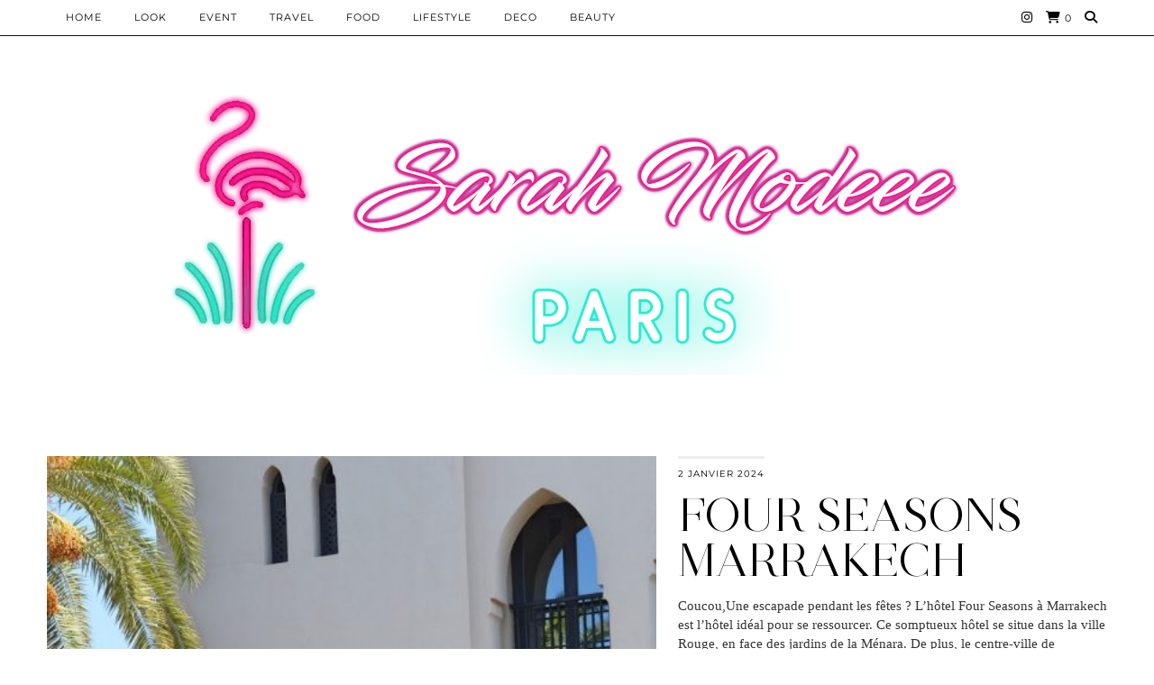

--- FILE ---
content_type: text/html; charset=UTF-8
request_url: https://sarahmodeee.fr/tag/decoration-contemporaine
body_size: 13850
content:
<!DOCTYPE html>
<html lang="fr-FR">
<head>
	<meta charset="UTF-8">
	<meta name="viewport" content="width=device-width, initial-scale=1, maximum-scale=5">	<title>décoration contemporaine &#8211; Sarah Modeee</title>
<meta name='robots' content='max-image-preview:large' />
<link rel='dns-prefetch' href='//cdnjs.cloudflare.com' />
<link rel='dns-prefetch' href='//pipdigz.co.uk' />
<link rel='dns-prefetch' href='//fonts.bunny.net' />
<link rel="alternate" type="application/rss+xml" title="Sarah Modeee &raquo; Flux" href="https://sarahmodeee.fr/feed" />
<link rel="alternate" type="application/rss+xml" title="Sarah Modeee &raquo; Flux de l’étiquette décoration contemporaine" href="https://sarahmodeee.fr/tag/decoration-contemporaine/feed" />
<style id='wp-img-auto-sizes-contain-inline-css' type='text/css'>
img:is([sizes=auto i],[sizes^="auto," i]){contain-intrinsic-size:3000px 1500px}
/*# sourceURL=wp-img-auto-sizes-contain-inline-css */
</style>
<style id='wp-block-library-inline-css' type='text/css'>
:root{--wp-block-synced-color:#7a00df;--wp-block-synced-color--rgb:122,0,223;--wp-bound-block-color:var(--wp-block-synced-color);--wp-editor-canvas-background:#ddd;--wp-admin-theme-color:#007cba;--wp-admin-theme-color--rgb:0,124,186;--wp-admin-theme-color-darker-10:#006ba1;--wp-admin-theme-color-darker-10--rgb:0,107,160.5;--wp-admin-theme-color-darker-20:#005a87;--wp-admin-theme-color-darker-20--rgb:0,90,135;--wp-admin-border-width-focus:2px}@media (min-resolution:192dpi){:root{--wp-admin-border-width-focus:1.5px}}.wp-element-button{cursor:pointer}:root .has-very-light-gray-background-color{background-color:#eee}:root .has-very-dark-gray-background-color{background-color:#313131}:root .has-very-light-gray-color{color:#eee}:root .has-very-dark-gray-color{color:#313131}:root .has-vivid-green-cyan-to-vivid-cyan-blue-gradient-background{background:linear-gradient(135deg,#00d084,#0693e3)}:root .has-purple-crush-gradient-background{background:linear-gradient(135deg,#34e2e4,#4721fb 50%,#ab1dfe)}:root .has-hazy-dawn-gradient-background{background:linear-gradient(135deg,#faaca8,#dad0ec)}:root .has-subdued-olive-gradient-background{background:linear-gradient(135deg,#fafae1,#67a671)}:root .has-atomic-cream-gradient-background{background:linear-gradient(135deg,#fdd79a,#004a59)}:root .has-nightshade-gradient-background{background:linear-gradient(135deg,#330968,#31cdcf)}:root .has-midnight-gradient-background{background:linear-gradient(135deg,#020381,#2874fc)}:root{--wp--preset--font-size--normal:16px;--wp--preset--font-size--huge:42px}.has-regular-font-size{font-size:1em}.has-larger-font-size{font-size:2.625em}.has-normal-font-size{font-size:var(--wp--preset--font-size--normal)}.has-huge-font-size{font-size:var(--wp--preset--font-size--huge)}.has-text-align-center{text-align:center}.has-text-align-left{text-align:left}.has-text-align-right{text-align:right}.has-fit-text{white-space:nowrap!important}#end-resizable-editor-section{display:none}.aligncenter{clear:both}.items-justified-left{justify-content:flex-start}.items-justified-center{justify-content:center}.items-justified-right{justify-content:flex-end}.items-justified-space-between{justify-content:space-between}.screen-reader-text{border:0;clip-path:inset(50%);height:1px;margin:-1px;overflow:hidden;padding:0;position:absolute;width:1px;word-wrap:normal!important}.screen-reader-text:focus{background-color:#ddd;clip-path:none;color:#444;display:block;font-size:1em;height:auto;left:5px;line-height:normal;padding:15px 23px 14px;text-decoration:none;top:5px;width:auto;z-index:100000}html :where(.has-border-color){border-style:solid}html :where([style*=border-top-color]){border-top-style:solid}html :where([style*=border-right-color]){border-right-style:solid}html :where([style*=border-bottom-color]){border-bottom-style:solid}html :where([style*=border-left-color]){border-left-style:solid}html :where([style*=border-width]){border-style:solid}html :where([style*=border-top-width]){border-top-style:solid}html :where([style*=border-right-width]){border-right-style:solid}html :where([style*=border-bottom-width]){border-bottom-style:solid}html :where([style*=border-left-width]){border-left-style:solid}html :where(img[class*=wp-image-]){height:auto;max-width:100%}:where(figure){margin:0 0 1em}html :where(.is-position-sticky){--wp-admin--admin-bar--position-offset:var(--wp-admin--admin-bar--height,0px)}@media screen and (max-width:600px){html :where(.is-position-sticky){--wp-admin--admin-bar--position-offset:0px}}

/*# sourceURL=wp-block-library-inline-css */
</style><link rel='stylesheet' id='wc-blocks-style-css' href='https://sarahmodeee.fr/wp-content/plugins/woocommerce/assets/client/blocks/wc-blocks.css?ver=wc-10.4.3' type='text/css' media='all' />
<style id='global-styles-inline-css' type='text/css'>
:root{--wp--preset--aspect-ratio--square: 1;--wp--preset--aspect-ratio--4-3: 4/3;--wp--preset--aspect-ratio--3-4: 3/4;--wp--preset--aspect-ratio--3-2: 3/2;--wp--preset--aspect-ratio--2-3: 2/3;--wp--preset--aspect-ratio--16-9: 16/9;--wp--preset--aspect-ratio--9-16: 9/16;--wp--preset--color--black: #000000;--wp--preset--color--cyan-bluish-gray: #abb8c3;--wp--preset--color--white: #ffffff;--wp--preset--color--pale-pink: #f78da7;--wp--preset--color--vivid-red: #cf2e2e;--wp--preset--color--luminous-vivid-orange: #ff6900;--wp--preset--color--luminous-vivid-amber: #fcb900;--wp--preset--color--light-green-cyan: #7bdcb5;--wp--preset--color--vivid-green-cyan: #00d084;--wp--preset--color--pale-cyan-blue: #8ed1fc;--wp--preset--color--vivid-cyan-blue: #0693e3;--wp--preset--color--vivid-purple: #9b51e0;--wp--preset--gradient--vivid-cyan-blue-to-vivid-purple: linear-gradient(135deg,rgb(6,147,227) 0%,rgb(155,81,224) 100%);--wp--preset--gradient--light-green-cyan-to-vivid-green-cyan: linear-gradient(135deg,rgb(122,220,180) 0%,rgb(0,208,130) 100%);--wp--preset--gradient--luminous-vivid-amber-to-luminous-vivid-orange: linear-gradient(135deg,rgb(252,185,0) 0%,rgb(255,105,0) 100%);--wp--preset--gradient--luminous-vivid-orange-to-vivid-red: linear-gradient(135deg,rgb(255,105,0) 0%,rgb(207,46,46) 100%);--wp--preset--gradient--very-light-gray-to-cyan-bluish-gray: linear-gradient(135deg,rgb(238,238,238) 0%,rgb(169,184,195) 100%);--wp--preset--gradient--cool-to-warm-spectrum: linear-gradient(135deg,rgb(74,234,220) 0%,rgb(151,120,209) 20%,rgb(207,42,186) 40%,rgb(238,44,130) 60%,rgb(251,105,98) 80%,rgb(254,248,76) 100%);--wp--preset--gradient--blush-light-purple: linear-gradient(135deg,rgb(255,206,236) 0%,rgb(152,150,240) 100%);--wp--preset--gradient--blush-bordeaux: linear-gradient(135deg,rgb(254,205,165) 0%,rgb(254,45,45) 50%,rgb(107,0,62) 100%);--wp--preset--gradient--luminous-dusk: linear-gradient(135deg,rgb(255,203,112) 0%,rgb(199,81,192) 50%,rgb(65,88,208) 100%);--wp--preset--gradient--pale-ocean: linear-gradient(135deg,rgb(255,245,203) 0%,rgb(182,227,212) 50%,rgb(51,167,181) 100%);--wp--preset--gradient--electric-grass: linear-gradient(135deg,rgb(202,248,128) 0%,rgb(113,206,126) 100%);--wp--preset--gradient--midnight: linear-gradient(135deg,rgb(2,3,129) 0%,rgb(40,116,252) 100%);--wp--preset--font-size--small: 13px;--wp--preset--font-size--medium: 20px;--wp--preset--font-size--large: 36px;--wp--preset--font-size--x-large: 42px;--wp--preset--spacing--20: 0.44rem;--wp--preset--spacing--30: 0.67rem;--wp--preset--spacing--40: 1rem;--wp--preset--spacing--50: 1.5rem;--wp--preset--spacing--60: 2.25rem;--wp--preset--spacing--70: 3.38rem;--wp--preset--spacing--80: 5.06rem;--wp--preset--shadow--natural: 6px 6px 9px rgba(0, 0, 0, 0.2);--wp--preset--shadow--deep: 12px 12px 50px rgba(0, 0, 0, 0.4);--wp--preset--shadow--sharp: 6px 6px 0px rgba(0, 0, 0, 0.2);--wp--preset--shadow--outlined: 6px 6px 0px -3px rgb(255, 255, 255), 6px 6px rgb(0, 0, 0);--wp--preset--shadow--crisp: 6px 6px 0px rgb(0, 0, 0);}:where(.is-layout-flex){gap: 0.5em;}:where(.is-layout-grid){gap: 0.5em;}body .is-layout-flex{display: flex;}.is-layout-flex{flex-wrap: wrap;align-items: center;}.is-layout-flex > :is(*, div){margin: 0;}body .is-layout-grid{display: grid;}.is-layout-grid > :is(*, div){margin: 0;}:where(.wp-block-columns.is-layout-flex){gap: 2em;}:where(.wp-block-columns.is-layout-grid){gap: 2em;}:where(.wp-block-post-template.is-layout-flex){gap: 1.25em;}:where(.wp-block-post-template.is-layout-grid){gap: 1.25em;}.has-black-color{color: var(--wp--preset--color--black) !important;}.has-cyan-bluish-gray-color{color: var(--wp--preset--color--cyan-bluish-gray) !important;}.has-white-color{color: var(--wp--preset--color--white) !important;}.has-pale-pink-color{color: var(--wp--preset--color--pale-pink) !important;}.has-vivid-red-color{color: var(--wp--preset--color--vivid-red) !important;}.has-luminous-vivid-orange-color{color: var(--wp--preset--color--luminous-vivid-orange) !important;}.has-luminous-vivid-amber-color{color: var(--wp--preset--color--luminous-vivid-amber) !important;}.has-light-green-cyan-color{color: var(--wp--preset--color--light-green-cyan) !important;}.has-vivid-green-cyan-color{color: var(--wp--preset--color--vivid-green-cyan) !important;}.has-pale-cyan-blue-color{color: var(--wp--preset--color--pale-cyan-blue) !important;}.has-vivid-cyan-blue-color{color: var(--wp--preset--color--vivid-cyan-blue) !important;}.has-vivid-purple-color{color: var(--wp--preset--color--vivid-purple) !important;}.has-black-background-color{background-color: var(--wp--preset--color--black) !important;}.has-cyan-bluish-gray-background-color{background-color: var(--wp--preset--color--cyan-bluish-gray) !important;}.has-white-background-color{background-color: var(--wp--preset--color--white) !important;}.has-pale-pink-background-color{background-color: var(--wp--preset--color--pale-pink) !important;}.has-vivid-red-background-color{background-color: var(--wp--preset--color--vivid-red) !important;}.has-luminous-vivid-orange-background-color{background-color: var(--wp--preset--color--luminous-vivid-orange) !important;}.has-luminous-vivid-amber-background-color{background-color: var(--wp--preset--color--luminous-vivid-amber) !important;}.has-light-green-cyan-background-color{background-color: var(--wp--preset--color--light-green-cyan) !important;}.has-vivid-green-cyan-background-color{background-color: var(--wp--preset--color--vivid-green-cyan) !important;}.has-pale-cyan-blue-background-color{background-color: var(--wp--preset--color--pale-cyan-blue) !important;}.has-vivid-cyan-blue-background-color{background-color: var(--wp--preset--color--vivid-cyan-blue) !important;}.has-vivid-purple-background-color{background-color: var(--wp--preset--color--vivid-purple) !important;}.has-black-border-color{border-color: var(--wp--preset--color--black) !important;}.has-cyan-bluish-gray-border-color{border-color: var(--wp--preset--color--cyan-bluish-gray) !important;}.has-white-border-color{border-color: var(--wp--preset--color--white) !important;}.has-pale-pink-border-color{border-color: var(--wp--preset--color--pale-pink) !important;}.has-vivid-red-border-color{border-color: var(--wp--preset--color--vivid-red) !important;}.has-luminous-vivid-orange-border-color{border-color: var(--wp--preset--color--luminous-vivid-orange) !important;}.has-luminous-vivid-amber-border-color{border-color: var(--wp--preset--color--luminous-vivid-amber) !important;}.has-light-green-cyan-border-color{border-color: var(--wp--preset--color--light-green-cyan) !important;}.has-vivid-green-cyan-border-color{border-color: var(--wp--preset--color--vivid-green-cyan) !important;}.has-pale-cyan-blue-border-color{border-color: var(--wp--preset--color--pale-cyan-blue) !important;}.has-vivid-cyan-blue-border-color{border-color: var(--wp--preset--color--vivid-cyan-blue) !important;}.has-vivid-purple-border-color{border-color: var(--wp--preset--color--vivid-purple) !important;}.has-vivid-cyan-blue-to-vivid-purple-gradient-background{background: var(--wp--preset--gradient--vivid-cyan-blue-to-vivid-purple) !important;}.has-light-green-cyan-to-vivid-green-cyan-gradient-background{background: var(--wp--preset--gradient--light-green-cyan-to-vivid-green-cyan) !important;}.has-luminous-vivid-amber-to-luminous-vivid-orange-gradient-background{background: var(--wp--preset--gradient--luminous-vivid-amber-to-luminous-vivid-orange) !important;}.has-luminous-vivid-orange-to-vivid-red-gradient-background{background: var(--wp--preset--gradient--luminous-vivid-orange-to-vivid-red) !important;}.has-very-light-gray-to-cyan-bluish-gray-gradient-background{background: var(--wp--preset--gradient--very-light-gray-to-cyan-bluish-gray) !important;}.has-cool-to-warm-spectrum-gradient-background{background: var(--wp--preset--gradient--cool-to-warm-spectrum) !important;}.has-blush-light-purple-gradient-background{background: var(--wp--preset--gradient--blush-light-purple) !important;}.has-blush-bordeaux-gradient-background{background: var(--wp--preset--gradient--blush-bordeaux) !important;}.has-luminous-dusk-gradient-background{background: var(--wp--preset--gradient--luminous-dusk) !important;}.has-pale-ocean-gradient-background{background: var(--wp--preset--gradient--pale-ocean) !important;}.has-electric-grass-gradient-background{background: var(--wp--preset--gradient--electric-grass) !important;}.has-midnight-gradient-background{background: var(--wp--preset--gradient--midnight) !important;}.has-small-font-size{font-size: var(--wp--preset--font-size--small) !important;}.has-medium-font-size{font-size: var(--wp--preset--font-size--medium) !important;}.has-large-font-size{font-size: var(--wp--preset--font-size--large) !important;}.has-x-large-font-size{font-size: var(--wp--preset--font-size--x-large) !important;}
/*# sourceURL=global-styles-inline-css */
</style>

<style id='classic-theme-styles-inline-css' type='text/css'>
/*! This file is auto-generated */
.wp-block-button__link{color:#fff;background-color:#32373c;border-radius:9999px;box-shadow:none;text-decoration:none;padding:calc(.667em + 2px) calc(1.333em + 2px);font-size:1.125em}.wp-block-file__button{background:#32373c;color:#fff;text-decoration:none}
/*# sourceURL=/wp-includes/css/classic-themes.min.css */
</style>
<link rel='stylesheet' id='woocommerce-layout-css' href='https://sarahmodeee.fr/wp-content/plugins/woocommerce/assets/css/woocommerce-layout.css?ver=10.4.3' type='text/css' media='all' />
<link rel='stylesheet' id='woocommerce-smallscreen-css' href='https://sarahmodeee.fr/wp-content/plugins/woocommerce/assets/css/woocommerce-smallscreen.css?ver=10.4.3' type='text/css' media='only screen and (max-width: 768px)' />
<link rel='stylesheet' id='woocommerce-general-css' href='https://sarahmodeee.fr/wp-content/plugins/woocommerce/assets/css/woocommerce.css?ver=10.4.3' type='text/css' media='all' />
<style id='woocommerce-inline-inline-css' type='text/css'>
.woocommerce form .form-row .required { visibility: visible; }
/*# sourceURL=woocommerce-inline-inline-css */
</style>
<link rel='stylesheet' id='p3-core-responsive-css' href='https://pipdigz.co.uk/p3/css/core_resp.css' type='text/css' media='all' />
<link rel='stylesheet' id='pipdig-style-css' href='https://sarahmodeee.fr/wp-content/themes/pipdig-opulence/style.css?ver=1749585811' type='text/css' media='all' />
<link rel='stylesheet' id='pipdig-responsive-css' href='https://sarahmodeee.fr/wp-content/themes/pipdig-opulence/css/responsive.css?ver=1749585809' type='text/css' media='all' />
<link rel='stylesheet' id='pipdig-fonts-css' href='https://fonts.bunny.net/css?family=Montserrat' type='text/css' media='all' />
<script type="text/javascript" src="https://sarahmodeee.fr/wp-includes/js/jquery/jquery.min.js?ver=3.7.1" id="jquery-core-js"></script>
<script type="text/javascript" src="https://sarahmodeee.fr/wp-includes/js/jquery/jquery-migrate.min.js?ver=3.4.1" id="jquery-migrate-js"></script>
<script type="text/javascript" src="https://sarahmodeee.fr/wp-content/plugins/woocommerce/assets/js/jquery-blockui/jquery.blockUI.min.js?ver=2.7.0-wc.10.4.3" id="wc-jquery-blockui-js" defer="defer" data-wp-strategy="defer"></script>
<script type="text/javascript" id="wc-add-to-cart-js-extra">
/* <![CDATA[ */
var wc_add_to_cart_params = {"ajax_url":"/wp-admin/admin-ajax.php","wc_ajax_url":"/?wc-ajax=%%endpoint%%","i18n_view_cart":"Voir le panier","cart_url":"https://sarahmodeee.fr/panier","is_cart":"","cart_redirect_after_add":"no"};
//# sourceURL=wc-add-to-cart-js-extra
/* ]]> */
</script>
<script type="text/javascript" src="https://sarahmodeee.fr/wp-content/plugins/woocommerce/assets/js/frontend/add-to-cart.min.js?ver=10.4.3" id="wc-add-to-cart-js" defer="defer" data-wp-strategy="defer"></script>
<script type="text/javascript" src="https://sarahmodeee.fr/wp-content/plugins/woocommerce/assets/js/js-cookie/js.cookie.min.js?ver=2.1.4-wc.10.4.3" id="wc-js-cookie-js" defer="defer" data-wp-strategy="defer"></script>
<script type="text/javascript" id="woocommerce-js-extra">
/* <![CDATA[ */
var woocommerce_params = {"ajax_url":"/wp-admin/admin-ajax.php","wc_ajax_url":"/?wc-ajax=%%endpoint%%","i18n_password_show":"Afficher le mot de passe","i18n_password_hide":"Masquer le mot de passe"};
//# sourceURL=woocommerce-js-extra
/* ]]> */
</script>
<script type="text/javascript" src="https://sarahmodeee.fr/wp-content/plugins/woocommerce/assets/js/frontend/woocommerce.min.js?ver=10.4.3" id="woocommerce-js" defer="defer" data-wp-strategy="defer"></script>
<link rel="https://api.w.org/" href="https://sarahmodeee.fr/wp-json/" /><link rel="alternate" title="JSON" type="application/json" href="https://sarahmodeee.fr/wp-json/wp/v2/tags/281" /><link rel="EditURI" type="application/rsd+xml" title="RSD" href="https://sarahmodeee.fr/xmlrpc.php?rsd" />
<meta name="generator" content="WordPress 6.9" />
<meta name="generator" content="WooCommerce 10.4.3" />
<!-- Analytics by WP Statistics - https://wp-statistics.com -->
<!--noptimize--> <!-- Cust --> <style>.container{max-width:1200px}.site-header .container{padding-top:0;padding-bottom:0;}.site-description{margin-bottom:20px}.site-top {opacity: 1; visibility: visible;} @media screen and (min-width: 770px) { .site-header .container{padding-top: 80px; padding-bottom: 30px} }</style> <!-- /Cust --> <!--/noptimize-->	<noscript><style>.woocommerce-product-gallery{ opacity: 1 !important; }</style></noscript>
	<link rel="icon" href="https://sarahmodeee.fr/wp-content/uploads/2022/05/cropped-Sans-titre-1-32x32.png" sizes="32x32" />
<link rel="icon" href="https://sarahmodeee.fr/wp-content/uploads/2022/05/cropped-Sans-titre-1-192x192.png" sizes="192x192" />
<link rel="apple-touch-icon" href="https://sarahmodeee.fr/wp-content/uploads/2022/05/cropped-Sans-titre-1-180x180.png" />
<meta name="msapplication-TileImage" content="https://sarahmodeee.fr/wp-content/uploads/2022/05/cropped-Sans-titre-1-270x270.png" />
<!-- pipdig p3 custom code head --> <meta name="p:domain_verify" content="c34c536570d1ad04c9243d94ed1b5b12"/> <!-- // pipdig p3 custom code head -->	</head>

<body class="archive tag tag-decoration-contemporaine tag-281 wp-theme-pipdig-opulence theme-pipdig-opulence woocommerce-no-js">

		<div id="opulence_search">
	<div class="container">
		<div class="opulence_search_inner">
			<a href="#" class="toggle-opulence-scotch"><i class="pipdigicons pipdigicons-search"></i></a>
		</div>
	</div>
	</div>
	
			
		<header class="site-header nopin">
			<div class="clearfix container">
				<div class="site-branding" style="text-align: center">
								<div class="site-title">
						<a href="https://sarahmodeee.fr/" title="Sarah Modeee" rel="home">
							<img data-pin-nopin="true" src="https://sarahmodeee.fr/wp-content/uploads/2019/11/vv.png" alt="Sarah Modeee" />
						</a>
					</div>
													</div>
			</div>
		</header><!-- .site-header -->
	
	
	<div class="site-top">
						<div class="clearfix container">
			<nav id="main_menu_above_header" class="site-menu">
				<div class="clearfix menu-bar"><ul id="menu-main-menu" class="menu"><li id="menu-item-488" class="menu-item menu-item-type-custom menu-item-object-custom menu-item-home menu-item-488"><a href="https://sarahmodeee.fr">HOME</a></li>
<li id="menu-item-533" class="menu-item menu-item-type-taxonomy menu-item-object-category menu-item-533"><a href="https://sarahmodeee.fr/category/look">Look</a></li>
<li id="menu-item-794" class="menu-item menu-item-type-taxonomy menu-item-object-category menu-item-794"><a href="https://sarahmodeee.fr/category/event">EVENT</a></li>
<li id="menu-item-531" class="menu-item menu-item-type-taxonomy menu-item-object-category menu-item-531"><a href="https://sarahmodeee.fr/category/travel">Travel</a></li>
<li id="menu-item-532" class="menu-item menu-item-type-taxonomy menu-item-object-category menu-item-532"><a href="https://sarahmodeee.fr/category/food">Food</a></li>
<li id="menu-item-791" class="menu-item menu-item-type-taxonomy menu-item-object-category menu-item-791"><a href="https://sarahmodeee.fr/category/lifestyle">LIFESTYLE</a></li>
<li id="menu-item-788" class="menu-item menu-item-type-taxonomy menu-item-object-category menu-item-788"><a href="https://sarahmodeee.fr/category/deco">DECO</a></li>
<li id="menu-item-792" class="menu-item menu-item-type-taxonomy menu-item-object-category menu-item-792"><a href="https://sarahmodeee.fr/category/beauty">BEAUTY</a></li>
<li class="socialz top-socialz"><a href="https://www.instagram.com/sarah.modeee" target="_blank" rel="nofollow noopener" aria-label="Instagram" title="Instagram"><i class="pipdigicons pipdigicons_fab pipdigicons-instagram"></i></a><a href="https://sarahmodeee.fr/panier" rel="nofollow" aria-label="Shopping cart" title="Shopping cart" class="p3_wc_cart_icon"><i class="pipdigicons pipdigicons-shopping-cart"></i><span id="p3_navbar_cart_count"> 0</span></a><a id="p3_search_btn" class="toggle-search" aria-label="Search" title="Search"><i class="pipdigicons pipdigicons-search"></i></a></li><li class="pipdig_navbar_search"><form role="search" method="get" class="search-form" action="https://sarahmodeee.fr/">
	<div class="form-group">
		<input type="search" class="form-control" placeholder="Rechercher quelque chose..." value="" name="s" autocomplete="off" minlength="2" required>
	</div>
</form></li></ul></div>			</nav><!-- .site-menu -->
		</div>
					</div><!-- .site-top -->
	
	
	<div class="site-main">
	
		
					
				
				
		<div class="clearfix container">

						
			
	<div class="row opulence_top_margin">
	
			
		<div id="content" class=" content-area">
		
				
		
				
						
									<article id="post-280" class="clearfix post-280 post type-post status-publish format-standard has-post-thumbnail hentry category-travel tag-blog tag-blogger tag-bloggeusemode tag-decoration-contemporaine tag-decoration-marocaine tag-fashionblogger tag-four-seasons tag-frenchblogger tag-hotel tag-jardin tag-maroc tag-marrakech tag-riad tag-travel tag-vacances tag-voyage">

<div class="entry-meta entry-line" style="display:none">
	<span class="date-bar-white-bg"><span class="vcard author show-author"><span class="fn"><a href="https://sarahmodeee.fr/author/sarahmodeee" title="Articles par sarahmodeee" rel="author">sarahmodeee</a></span><span class="show-author"> / </span></span><span class="entry-date updated"><time datetime="2024-01">2 janvier 2024</time></span></span>
</div>

<div class="col-sm-7 opulence_image">
	<a href="https://sarahmodeee.fr/four-seasons-marrakec" title="FOUR SEASONS MARRAKECH" >
			<div class="p3_cover_me nopin" style="background-image:url(https://sarahmodeee.fr/wp-content/uploads/2019/05/DSC_0707_Fotor-1-1024x682.jpg);">
			<img class="p3_invisible" src="[data-uri]" alt="" data-pin-nopin="true" />
			</div>
	</a>
</div>

<div class="col-sm-5 opulence_section">
	
		<div class="opulence_border">
		<time datetime="2024-01">2 janvier 2024</time>
	</div>
		
	<h2 class="entry-title">
		<a href="https://sarahmodeee.fr/four-seasons-marrakec" rel="bookmark">
			FOUR SEASONS MARRAKECH		</a>
	</h2>
	
	<div class="opulence_excerpt">
		Coucou,Une escapade pendant les fêtes ? L&rsquo;hôtel Four Seasons à Marrakech est l&rsquo;hôtel idéal pour se ressourcer. Ce somptueux hôtel se situe dans la ville Rouge, en face des jardins de la Ménara. De plus, le centre-ville de Marrakech se situe à une dizaine de minutes en voiture, il y a aussi l&rsquo;aéroport à proximité. C&rsquo;est un merveilleux hôtel avec un&hellip;	</div>
	
		
		
		<div class="opulence_meta opulence_category">
		<i class="pipdigicons pipdigicons-tag"></i> <a href="https://sarahmodeee.fr/category/travel">Travel</a>	</div>
		
			<div class="opulence_meta listing-comments">
			<a href="https://sarahmodeee.fr/four-seasons-marrakec#respond" data-disqus-url="https://sarahmodeee.fr/four-seasons-marrakec"><i class="pipdigicons pipdigicons-comment"></i> Commentaires</a>
		</div>
	
	<div class="clearfix"></div>
	<a class="read-more" href="https://sarahmodeee.fr/four-seasons-marrakec">
		Voir l’article	</a>
	<div class="clearfix"></div>
	
	<div class="addthis_toolbox"><span class="p3_share_title">Partager: </span><a href="https://www.facebook.com/sharer.php?u=https://sarahmodeee.fr/four-seasons-marrakec" target="_blank" rel="nofollow noopener" aria-label="Share on Facebook" title="Share on Facebook"><i class="pipdigicons pipdigicons_fab pipdigicons-facebook" aria-hidden="true"></i></a><a href="https://twitter.com/share?url=https://sarahmodeee.fr/four-seasons-marrakec&#038;text=FOUR+SEASONS+MARRAKECH" target="_blank" rel="nofollow noopener" aria-label="Share on Twitter/X" title="Share on Twitter/X"><i class="pipdigicons pipdigicons_fab pipdigicons-x-twitter" aria-hidden="true"></i></a><a href="https://pinterest.com/pin/create/link/?url=https://sarahmodeee.fr/four-seasons-marrakec&#038;media=https://sarahmodeee.fr/wp-content/uploads/2019/05/DSC_0707_Fotor-1.jpg&#038;description=FOUR+SEASONS+MARRAKECH" target="_blank" rel="nofollow noopener" aria-label="Share on Pinterest" title="Share on Pinterest"><i class="pipdigicons pipdigicons_fab pipdigicons-pinterest" aria-hidden="true"></i></a></div>	
		
</div>

			<!--noptimize-->
		<script type="application/ld+json">
		{
			"@context": "https://schema.org", 
			"@type": "BlogPosting",
			"headline": "FOUR SEASONS MARRAKECH",
			"image": {
				"@type": "imageObject",
				"url": "https://sarahmodeee.fr/wp-content/uploads/2019/05/DSC_0707_Fotor-1-300x200.jpg",
				"height": "200",
				"width": "300"
			},
			"publisher": {
				"@type": "Organization",
				"name": "Sarah Modeee",
				"logo": {
					"@type": "imageObject",
					"url": "https://pipdigz.co.uk/p3/img/placeholder-publisher.png"
				}
			},
			"mainEntityOfPage": "https://sarahmodeee.fr/four-seasons-marrakec",
			"url": "https://sarahmodeee.fr/four-seasons-marrakec",
			"datePublished": "2024-01-02",
			"dateModified": "2024-01-07",
			"description": "Coucou,Une escapade pendant les fêtes ? L&rsquo;hôtel Four Seasons à Marrakech est l&rsquo;hôtel idéal pour se ressourcer. Ce somptueux hôtel se situe dans la ville Rouge, en face des jardins de la Ménara. De plus, le centre-ville de Marrakech se situe à une dizaine de minutes en voiture, il y a aussi l&rsquo;aéroport à proximité. C&rsquo;est un merveilleux hôtel avec un&hellip;",
			"articleBody": "Coucou,Une escapade pendant les fêtes ? L&rsquo;hôtel Four Seasons à Marrakech est l&rsquo;hôtel idéal pour se ressourcer. Ce somptueux hôtel se situe dans la ville Rouge, en face des jardins de la Ménara. De plus, le centre-ville de Marrakech se situe à une dizaine de minutes en voiture, il y a aussi l&rsquo;aéroport à proximité. C&rsquo;est un merveilleux hôtel avec un&hellip;",
			"author": {
				"@type": "Person",
				"name": "sarahmodeee"
			}
		}
		</script>
		<!--/noptimize-->
		
</article><!-- #post-280 -->

									<article id="post-105" class="clearfix post-105 post type-post status-publish format-standard has-post-thumbnail hentry category-travel tag-bloggeusemode tag-decoration-contemporaine tag-decoration-marocaine tag-fashionblogger tag-four-seasons tag-fourseason tag-frenchblogger tag-hotel tag-jardin tag-maroc tag-marrakech tag-riad tag-travel tag-vacances tag-voyage">

<div class="entry-meta entry-line" style="display:none">
	<span class="date-bar-white-bg"><span class="vcard author show-author"><span class="fn"><a href="https://sarahmodeee.fr/author/sarahmodeee" title="Articles par sarahmodeee" rel="author">sarahmodeee</a></span><span class="show-author"> / </span></span><span class="entry-date updated"><time datetime="2018-07">21 juillet 2018</time></span></span>
</div>

<div class="col-sm-7 col-sm-push-5 opulence_image">
	<a href="https://sarahmodeee.fr/four-season-marrakec" title="FOUR SEASON MARRAKECH" >
			<div class="p3_cover_me nopin pipdig_lazy" data-src="https://sarahmodeee.fr/wp-content/uploads/2018/07/DSC_0461_Fotor-1024x682.jpg">
			<img class="p3_invisible" src="[data-uri]" alt="" data-pin-nopin="true" />
			</div>
	</a>
</div>

<div class="col-sm-5 col-sm-pull-7 opulence_section">
	
		<div class="opulence_border">
		<time datetime="2018-07">21 juillet 2018</time>
	</div>
		
	<h2 class="entry-title">
		<a href="https://sarahmodeee.fr/four-season-marrakec" rel="bookmark">
			FOUR SEASON MARRAKECH		</a>
	</h2>
	
	<div class="opulence_excerpt">
		Coucou, Envie d&rsquo;une échappé luxueuse au Maroc, une seule adresse, le Four Season à Marrakech. Inauguré en 2011, le Four Seasons à Marrakech est l’un des palaces les plus en vue du Maroc. Situé à deux pas des jardins de la Menara, l’hôtel conjugue modernité et tradition. Tout a été conçu dans cet hôtel pour profiter de chaque instant et émerveiller ainsi tout ses sens. Ces quelques jours de rêve et d&rsquo;évasion dans&hellip;	</div>
	
		
		
		<div class="opulence_meta opulence_category">
		<i class="pipdigicons pipdigicons-tag"></i> <a href="https://sarahmodeee.fr/category/travel">Travel</a>	</div>
		
			<div class="opulence_meta listing-comments">
			<a href="https://sarahmodeee.fr/four-season-marrakec#respond" data-disqus-url="https://sarahmodeee.fr/four-season-marrakec"><i class="pipdigicons pipdigicons-comment"></i> Commentaires</a>
		</div>
	
	<div class="clearfix"></div>
	<a class="read-more" href="https://sarahmodeee.fr/four-season-marrakec">
		Voir l’article	</a>
	<div class="clearfix"></div>
	
	<div class="addthis_toolbox"><span class="p3_share_title">Partager: </span><a href="https://www.facebook.com/sharer.php?u=https://sarahmodeee.fr/four-season-marrakec" target="_blank" rel="nofollow noopener" aria-label="Share on Facebook" title="Share on Facebook"><i class="pipdigicons pipdigicons_fab pipdigicons-facebook" aria-hidden="true"></i></a><a href="https://twitter.com/share?url=https://sarahmodeee.fr/four-season-marrakec&#038;text=FOUR+SEASON+MARRAKECH" target="_blank" rel="nofollow noopener" aria-label="Share on Twitter/X" title="Share on Twitter/X"><i class="pipdigicons pipdigicons_fab pipdigicons-x-twitter" aria-hidden="true"></i></a><a href="https://pinterest.com/pin/create/link/?url=https://sarahmodeee.fr/four-season-marrakec&#038;media=https://sarahmodeee.fr/wp-content/uploads/2018/07/DSC_0461_Fotor.jpg&#038;description=FOUR+SEASON+MARRAKECH" target="_blank" rel="nofollow noopener" aria-label="Share on Pinterest" title="Share on Pinterest"><i class="pipdigicons pipdigicons_fab pipdigicons-pinterest" aria-hidden="true"></i></a></div>	
		
</div>

			<!--noptimize-->
		<script type="application/ld+json">
		{
			"@context": "https://schema.org", 
			"@type": "BlogPosting",
			"headline": "FOUR SEASON MARRAKECH",
			"image": {
				"@type": "imageObject",
				"url": "https://sarahmodeee.fr/wp-content/uploads/2018/07/DSC_0461_Fotor-300x200.jpg",
				"height": "200",
				"width": "300"
			},
			"publisher": {
				"@type": "Organization",
				"name": "Sarah Modeee",
				"logo": {
					"@type": "imageObject",
					"url": "https://pipdigz.co.uk/p3/img/placeholder-publisher.png"
				}
			},
			"mainEntityOfPage": "https://sarahmodeee.fr/four-season-marrakec",
			"url": "https://sarahmodeee.fr/four-season-marrakec",
			"datePublished": "2018-07-21",
			"dateModified": "2018-11-12",
			"description": "Coucou, Envie d&rsquo;une échappé luxueuse au Maroc, une seule adresse, le Four Season à Marrakech. Inauguré en 2011, le Four Seasons à Marrakech est l’un des palaces les plus en vue du Maroc. Situé à deux pas des jardins de la Menara, l’hôtel conjugue modernité et tradition. Tout a été conçu dans cet hôtel pour profiter de chaque instant et émerveiller ainsi tout ses sens. Ces quelques jours de rêve et d&rsquo;évasion dans&hellip;",
			"articleBody": "Coucou, Envie d&rsquo;une échappé luxueuse au Maroc, une seule adresse, le Four Season à Marrakech. Inauguré en 2011, le Four Seasons à Marrakech est l’un des palaces les plus en vue du Maroc. Situé à deux pas des jardins de la Menara, l’hôtel conjugue modernité et tradition. Tout a été conçu dans cet hôtel pour profiter de chaque instant et émerveiller ainsi tout ses sens. Ces quelques jours de rêve et d&rsquo;évasion dans&hellip;",
			"author": {
				"@type": "Person",
				"name": "sarahmodeee"
			}
		}
		</script>
		<!--/noptimize-->
		
</article><!-- #post-105 -->

				
			
			
			<div class="clearfix"></div>
			<div class="next-prev-hider"></div>
			
		
		</div><!-- .content-area -->

				
		
	</div>

		</div>
	</div><!-- .site-main -->
	
	
	<div class="hide-back-to-top"><div id="back-top"><a href="#top"><i class="pipdigicons pipdigicons-chevron-up"></i></a></div></div>
	
	<div id="p3_sticky_stop"></div>

			<div id="ad-area-2" class="clearfix container textalign-center">
			<div class="col-xs-12">
				<div id="pipdig_widget_instagram-2" class="widget pipdig_widget_instagram"><h3 class="widget-title"><span>Instagram</span></h3>			<div id="p3_instagram_widget_871039326" class="p3_instagram_widget">
			<!--noptimize-->
			<style>
				#p3_instagram_widget_871039326 .p3_instagram_post {
					width: 20%;
					border: 2px solid #fff				}
			</style>
			<!--/noptimize-->
							<a href="https://www.instagram.com/p/Cps8tXstAwB/" class="p3_instagram_post  pipdig_lazy" data-src="https://scontent-fra3-1.cdninstagram.com/v/t51.29350-15/334864238_202817045678428_2006187690771789686_n.jpg?stp=dst-jpg_e35_tt6&_nc_cat=105&ccb=7-5&_nc_sid=18de74&efg=eyJlZmdfdGFnIjoiRkVFRC5iZXN0X2ltYWdlX3VybGdlbi5DMyJ9&_nc_ohc=pwsGC9Iz3cUQ7kNvwGpDDOr&_nc_oc=AdlpG4orgmZ90Su6lJMq5dPHEVkfxrg20RTgOMVjvTTenUvHuD2Z5gBnjIWaI7IWQqU&_nc_zt=23&_nc_ht=scontent-fra3-1.cdninstagram.com&edm=AM6HXa8EAAAA&_nc_gid=E5_wKyUNLAJ3_hz6fP1pdA&oh=00_AfqxQooUMEywWsS-u-qd7W5Lt02K23ILO91oeOZs3DbZUw&oe=696EB698" rel="nofollow noopener" target="_blank" aria-label="Instagram">
					<img src="[data-uri]" class="p3_instagram_square" alt=""/>
					<div class="p3_instagram_post_overlay">
													<span class="p3_instagram_likes"><i class="pipdigicons pipdigicons-comment"></i> 41 &nbsp;
							<i class="pipdigicons pipdigicons-heart"></i> 293</span>
											</div>
				</a>
							<a href="https://www.instagram.com/p/B3rytaeIKOo/" class="p3_instagram_post  pipdig_lazy" data-src="https://scontent-fra3-2.cdninstagram.com/v/t51.2885-15/70660065_678991129290255_6704271808126788837_n.jpg?stp=dst-jpg_e35_tt6&_nc_cat=111&ccb=7-5&_nc_sid=18de74&efg=eyJlZmdfdGFnIjoiRkVFRC5iZXN0X2ltYWdlX3VybGdlbi5DMyJ9&_nc_ohc=xlaH5TmWjHYQ7kNvwGiMdp9&_nc_oc=AdkEbkmqknINoMKr3_2XMLjdrdodSNqrlpsY61dW5XG-B6OmU30x1NICUDbcWS8mjz8&_nc_zt=23&_nc_ht=scontent-fra3-2.cdninstagram.com&edm=AM6HXa8EAAAA&oh=00_Afq-wFUrxVvu7furdr5oqvgFAVt8Cl-IlEf8g79l50plog&oe=696EA5B3" rel="nofollow noopener" target="_blank" aria-label="Instagram">
					<img src="[data-uri]" class="p3_instagram_square" alt=""/>
					<div class="p3_instagram_post_overlay">
													<span class="p3_instagram_likes"><i class="pipdigicons pipdigicons-comment"></i> 44 &nbsp;
							<i class="pipdigicons pipdigicons-heart"></i> 741</span>
											</div>
				</a>
							<a href="https://www.instagram.com/p/B1Wgcc_ICW5/" class="p3_instagram_post  pipdig_lazy" data-src="https://scontent-fra3-1.cdninstagram.com/v/t51.71878-15/531654928_1548820633157949_3179225331654133869_n.jpg?stp=dst-jpg_e35_tt6&_nc_cat=105&ccb=7-5&_nc_sid=18de74&efg=eyJlZmdfdGFnIjoiRkVFRC5iZXN0X2ltYWdlX3VybGdlbi5DMyJ9&_nc_ohc=qJKkacqGg3wQ7kNvwHZMIrg&_nc_oc=AdlDcMtu5g-DSl9VsxpfPk3CprGalavSNKHrGU2Gg-O_oWQ60M0KVdrwpKl3-fuIMS4&_nc_zt=23&_nc_ht=scontent-fra3-1.cdninstagram.com&edm=AM6HXa8EAAAA&_nc_gid=E5_wKyUNLAJ3_hz6fP1pdA&oh=00_AfpfNm8ZSS4qFX_jmhYj7QWKJ-M8CTGTQP3ou9R5sUhDqQ&oe=696E9CAA" rel="nofollow noopener" target="_blank" aria-label="Instagram">
					<img src="[data-uri]" class="p3_instagram_square" alt=""/>
					<div class="p3_instagram_post_overlay">
													<span class="p3_instagram_likes"><i class="pipdigicons pipdigicons-comment"></i> 124 &nbsp;
							<i class="pipdigicons pipdigicons-heart"></i> 644</span>
											</div>
				</a>
							<a href="https://www.instagram.com/p/B1Veopfh1t4/" class="p3_instagram_post  pipdig_lazy" data-src="https://scontent-fra3-2.cdninstagram.com/v/t51.2885-15/67412130_151602685946823_2978666471221127980_n.jpg?stp=dst-jpg_e35_tt6&_nc_cat=111&ccb=7-5&_nc_sid=18de74&efg=eyJlZmdfdGFnIjoiRkVFRC5iZXN0X2ltYWdlX3VybGdlbi5DMyJ9&_nc_ohc=bhbD7rjWFWYQ7kNvwHD3hoz&_nc_oc=Adll0oY9t8jXe5LUKuwu1RWYfnx6rNiE08drOOczb-XhfMRpBybLfT0fC1er5Y6V-nY&_nc_zt=23&_nc_ht=scontent-fra3-2.cdninstagram.com&edm=AM6HXa8EAAAA&oh=00_AfrJv1XocOFiRzM88hnT-Wt5XB31bCWEzOMuKKaq8nplRw&oe=696EC28B" rel="nofollow noopener" target="_blank" aria-label="Instagram">
					<img src="[data-uri]" class="p3_instagram_square" alt=""/>
					<div class="p3_instagram_post_overlay">
													<span class="p3_instagram_likes"><i class="pipdigicons pipdigicons-comment"></i> 25 &nbsp;
							<i class="pipdigicons pipdigicons-heart"></i> 1087</span>
											</div>
				</a>
							<a href="https://www.instagram.com/p/B0iBgyBBxn-/" class="p3_instagram_post  pipdig_lazy" data-src="https://scontent-fra3-1.cdninstagram.com/v/t51.2885-15/66030454_1448787138602471_2593880621766602605_n.jpg?stp=dst-jpg_e35_tt6&_nc_cat=108&ccb=7-5&_nc_sid=18de74&efg=eyJlZmdfdGFnIjoiRkVFRC5iZXN0X2ltYWdlX3VybGdlbi5DMyJ9&_nc_ohc=e63y6X4blzYQ7kNvwEmCm2T&_nc_oc=Adl6muS09dkLK62T9RUJEDhT1XQUqsszZVLbMH_WPlNX0nHNsKWz2lAtk_KJ5COpKK8&_nc_zt=23&_nc_ht=scontent-fra3-1.cdninstagram.com&edm=AM6HXa8EAAAA&oh=00_AfqOl8CmiHZQwTxZQHK36ue9ycAkteh32XFbQtMcr356hw&oe=696ECE8E" rel="nofollow noopener" target="_blank" aria-label="Instagram">
					<img src="[data-uri]" class="p3_instagram_square" alt=""/>
					<div class="p3_instagram_post_overlay">
													<span class="p3_instagram_likes"><i class="pipdigicons pipdigicons-comment"></i> 55 &nbsp;
							<i class="pipdigicons pipdigicons-heart"></i> 1504</span>
											</div>
				</a>
							<a href="https://www.instagram.com/p/B0dSGnuBnFo/" class="p3_instagram_post  pipdig_lazy" data-src="https://scontent-fra3-1.cdninstagram.com/v/t51.2885-15/66398569_2335779673407037_1966555007889391130_n.jpg?stp=dst-jpg_e35_tt6&_nc_cat=101&ccb=7-5&_nc_sid=18de74&efg=eyJlZmdfdGFnIjoiRkVFRC5iZXN0X2ltYWdlX3VybGdlbi5DMyJ9&_nc_ohc=PlwxfIWlF-EQ7kNvwGs3bpm&_nc_oc=AdlfYsgMqFU-HFBDUFoA3zme0lqShhZc0RVENT_ZyikJpHT42Qvrr8SpJiUCqH8QCao&_nc_zt=23&_nc_ht=scontent-fra3-1.cdninstagram.com&edm=AM6HXa8EAAAA&oh=00_AfolBY42U1AUE67J0cB8Fc5ysT9hNOaA1vDTjn52YtZ5KA&oe=696E9D99" rel="nofollow noopener" target="_blank" aria-label="Instagram">
					<img src="[data-uri]" class="p3_instagram_square" alt=""/>
					<div class="p3_instagram_post_overlay">
													<span class="p3_instagram_likes"><i class="pipdigicons pipdigicons-comment"></i> 21 &nbsp;
							<i class="pipdigicons pipdigicons-heart"></i> 1525</span>
											</div>
				</a>
							<a href="https://www.instagram.com/p/Bza1HKroUDm/" class="p3_instagram_post  pipdig_lazy" data-src="https://scontent-fra5-1.cdninstagram.com/v/t51.2885-15/65801984_327919508160281_6118536691775120619_n.jpg?stp=dst-jpg_e35_tt6&_nc_cat=102&ccb=7-5&_nc_sid=18de74&efg=eyJlZmdfdGFnIjoiRkVFRC5iZXN0X2ltYWdlX3VybGdlbi5DMyJ9&_nc_ohc=lEIy6UiKyWUQ7kNvwHy7uXr&_nc_oc=AdnEdxexluU52liUD1kKgkQJrkcpdKSof8fEgt1-B58NBHFJhFDYlxZdBn5fkCpEW_g&_nc_zt=23&_nc_ht=scontent-fra5-1.cdninstagram.com&edm=AM6HXa8EAAAA&oh=00_Afoh-jG7_RUoxe6Dap7zz1J8nl6t2X63ZEpYnR_PBnlxOQ&oe=696ECC44" rel="nofollow noopener" target="_blank" aria-label="Instagram">
					<img src="[data-uri]" class="p3_instagram_square" alt=""/>
					<div class="p3_instagram_post_overlay">
													<span class="p3_instagram_likes"><i class="pipdigicons pipdigicons-comment"></i> 40 &nbsp;
							<i class="pipdigicons pipdigicons-heart"></i> 1347</span>
											</div>
				</a>
							<a href="https://www.instagram.com/p/BzVcZ_dIdKF/" class="p3_instagram_post  pipdig_lazy" data-src="https://scontent-fra5-1.cdninstagram.com/v/t51.2885-15/65312006_146291579881227_821463615616330499_n.jpg?stp=dst-jpg_e35_tt6&_nc_cat=102&ccb=7-5&_nc_sid=18de74&efg=eyJlZmdfdGFnIjoiRkVFRC5iZXN0X2ltYWdlX3VybGdlbi5DMyJ9&_nc_ohc=bPkEDt9dL24Q7kNvwFt4gPa&_nc_oc=Adm-B8AG3f9dHPqajtK-3m3SYMJ40IC0uHKdUQNnWZswnsxMopZz2rTqs-CmxtvCdG0&_nc_zt=23&_nc_ht=scontent-fra5-1.cdninstagram.com&edm=AM6HXa8EAAAA&oh=00_AfrjEUJ2pi0OxM-G2NO-PQZB4L7max64rK__lFZFCJbZxA&oe=696EA813" rel="nofollow noopener" target="_blank" aria-label="Instagram">
					<img src="[data-uri]" class="p3_instagram_square" alt=""/>
					<div class="p3_instagram_post_overlay">
													<span class="p3_instagram_likes"><i class="pipdigicons pipdigicons-comment"></i> 20 &nbsp;
							<i class="pipdigicons pipdigicons-heart"></i> 1192</span>
											</div>
				</a>
							<a href="https://www.instagram.com/p/BzKi_9HoS_r/" class="p3_instagram_post  pipdig_lazy" data-src="https://scontent-fra3-1.cdninstagram.com/v/t51.2885-15/62038869_476277476249015_8422611149209989235_n.jpg?stp=dst-jpg_e35_tt6&_nc_cat=105&ccb=7-5&_nc_sid=18de74&efg=eyJlZmdfdGFnIjoiRkVFRC5iZXN0X2ltYWdlX3VybGdlbi5DMyJ9&_nc_ohc=MQ4Ui0cq5S0Q7kNvwEApZE2&_nc_oc=AdnjJ-sVb3_tyAR4vGU1Oilsfj4wX2tvtT4M6KEZoc6SqeBR_j6jE9fHF7XUkWaJBa8&_nc_zt=23&_nc_ht=scontent-fra3-1.cdninstagram.com&edm=AM6HXa8EAAAA&oh=00_AfrH-HMNfBgpwLKSvGRNRyDb4DZlicBtYviBIkADnCt6NA&oe=696EC80D" rel="nofollow noopener" target="_blank" aria-label="Instagram">
					<img src="[data-uri]" class="p3_instagram_square" alt=""/>
					<div class="p3_instagram_post_overlay">
													<span class="p3_instagram_likes"><i class="pipdigicons pipdigicons-comment"></i> 18 &nbsp;
							<i class="pipdigicons pipdigicons-heart"></i> 2568</span>
											</div>
				</a>
							<a href="https://www.instagram.com/p/BzH-1hnhWML/" class="p3_instagram_post  pipdig_lazy" data-src="https://scontent-fra5-2.cdninstagram.com/v/t51.2885-15/64330487_450083969156248_290757815042302759_n.jpg?stp=dst-jpg_e35_tt6&_nc_cat=106&ccb=7-5&_nc_sid=18de74&efg=eyJlZmdfdGFnIjoiRkVFRC5iZXN0X2ltYWdlX3VybGdlbi5DMyJ9&_nc_ohc=bJOAJM3M1ZwQ7kNvwGMft-8&_nc_oc=AdmDdRDK977QESgkz5E0U5oYv5skIoG1_r6evddHcpQJY50V1dj5KZuSnuX1KHRa5pA&_nc_zt=23&_nc_ht=scontent-fra5-2.cdninstagram.com&edm=AM6HXa8EAAAA&oh=00_AfrLd400q_rKgeHeUCprufJKeHjXfeEGXfatmgUOuNwjJw&oe=696EC316" rel="nofollow noopener" target="_blank" aria-label="Instagram">
					<img src="[data-uri]" class="p3_instagram_square" alt=""/>
					<div class="p3_instagram_post_overlay">
													<span class="p3_instagram_likes"><i class="pipdigicons pipdigicons-comment"></i> 34 &nbsp;
							<i class="pipdigicons pipdigicons-heart"></i> 2317</span>
											</div>
				</a>
						</div>
			<div class="clearfix"></div>
							<div class="clearfix"></div>
				<p style="margin: 10px 0"><a href="https://www.instagram.com/sarah.modeee" target="_blank" rel="nofollow noopener" style="color: #000;"><i class="pipdigicons pipdigicons_fab pipdigicons-instagram" style="font-size: 15px; margin-bottom: -1px"></i> Follow on Instagram</a></p>
			</div>			</div>
		</div>
		
		
		
		
		
	<footer class="site-footer">
		<div class="clearfix container">
			<div class="row">
								<div class="col-sm-7 site-info">
											&copy; 2026 <a href="https://sarahmodeee.fr/">Sarah Modeee</a>
														</div>
				
				<div class="col-sm-5 site-credit">
					<a href="https://www.pipdig.co/" target="_blank" rel="noopener">Theme Created by <span style="text-transform:lowercase;letter-spacing:1px">pipdig</span></a>				</div>
			</div>
		</div>
	</footer>
	
<script type="speculationrules">
{"prefetch":[{"source":"document","where":{"and":[{"href_matches":"/*"},{"not":{"href_matches":["/wp-*.php","/wp-admin/*","/wp-content/uploads/*","/wp-content/*","/wp-content/plugins/*","/wp-content/themes/pipdig-opulence/*","/*\\?(.+)"]}},{"not":{"selector_matches":"a[rel~=\"nofollow\"]"}},{"not":{"selector_matches":".no-prefetch, .no-prefetch a"}}]},"eagerness":"conservative"}]}
</script>
	<script type='text/javascript'>
		(function () {
			var c = document.body.className;
			c = c.replace(/woocommerce-no-js/, 'woocommerce-js');
			document.body.className = c;
		})();
	</script>
	<script type="text/javascript" src="https://cdnjs.cloudflare.com/ajax/libs/fitvids/1.2.0/jquery.fitvids.min.js" id="pipdig-fitvids-js"></script>
<script type="text/javascript" src="https://cdnjs.cloudflare.com/ajax/libs/jquery.lazy/1.7.9/jquery.lazy.min.js" id="pipdig-lazy-js"></script>
<script type="text/javascript" src="https://cdnjs.cloudflare.com/ajax/libs/SlickNav/1.0.10/jquery.slicknav.min.js" id="pipdig-slicknav-js"></script>
<script type="text/javascript" src="https://sarahmodeee.fr/wp-content/themes/pipdig-opulence/scripts.js" id="pipdig-scripts-js"></script>
<script type="text/javascript" src="https://sarahmodeee.fr/wp-content/plugins/woocommerce/assets/js/sourcebuster/sourcebuster.min.js?ver=10.4.3" id="sourcebuster-js-js"></script>
<script type="text/javascript" id="wc-order-attribution-js-extra">
/* <![CDATA[ */
var wc_order_attribution = {"params":{"lifetime":1.0e-5,"session":30,"base64":false,"ajaxurl":"https://sarahmodeee.fr/wp-admin/admin-ajax.php","prefix":"wc_order_attribution_","allowTracking":true},"fields":{"source_type":"current.typ","referrer":"current_add.rf","utm_campaign":"current.cmp","utm_source":"current.src","utm_medium":"current.mdm","utm_content":"current.cnt","utm_id":"current.id","utm_term":"current.trm","utm_source_platform":"current.plt","utm_creative_format":"current.fmt","utm_marketing_tactic":"current.tct","session_entry":"current_add.ep","session_start_time":"current_add.fd","session_pages":"session.pgs","session_count":"udata.vst","user_agent":"udata.uag"}};
//# sourceURL=wc-order-attribution-js-extra
/* ]]> */
</script>
<script type="text/javascript" src="https://sarahmodeee.fr/wp-content/plugins/woocommerce/assets/js/frontend/order-attribution.min.js?ver=10.4.3" id="wc-order-attribution-js"></script>
<script type="text/javascript" id="wp-statistics-tracker-js-extra">
/* <![CDATA[ */
var WP_Statistics_Tracker_Object = {"requestUrl":"https://sarahmodeee.fr/wp-json/wp-statistics/v2","ajaxUrl":"https://sarahmodeee.fr/wp-admin/admin-ajax.php","hitParams":{"wp_statistics_hit":1,"source_type":"post_tag","source_id":281,"search_query":"","signature":"aec78a76e844eebdd97bf9e95bb22ed6","endpoint":"hit"},"option":{"dntEnabled":"","bypassAdBlockers":"","consentIntegration":{"name":null,"status":[]},"isPreview":false,"userOnline":false,"trackAnonymously":false,"isWpConsentApiActive":false,"consentLevel":"functional"},"isLegacyEventLoaded":"","customEventAjaxUrl":"https://sarahmodeee.fr/wp-admin/admin-ajax.php?action=wp_statistics_custom_event&nonce=b4b1b8919c","onlineParams":{"wp_statistics_hit":1,"source_type":"post_tag","source_id":281,"search_query":"","signature":"aec78a76e844eebdd97bf9e95bb22ed6","action":"wp_statistics_online_check"},"jsCheckTime":"60000"};
//# sourceURL=wp-statistics-tracker-js-extra
/* ]]> */
</script>
<script type="text/javascript" src="https://sarahmodeee.fr/wp-content/plugins/wp-statistics/assets/js/tracker.js?ver=14.16" id="wp-statistics-tracker-js"></script>
<script type="text/javascript" id="icwp-wpsf-notbot-js-extra">
/* <![CDATA[ */
var shield_vars_notbot = {"strings":{"select_action":"Veuillez s\u00e9lectionner une action \u00e0 effectuer.","are_you_sure":"\u00cates-vous s\u00fbr?","absolutely_sure":"Are you absolutely sure?"},"comps":{"notbot":{"ajax":{"not_bot":{"action":"shield_action","ex":"capture_not_bot","exnonce":"82c1270eed","ajaxurl":"https://sarahmodeee.fr/wp-admin/admin-ajax.php","_wpnonce":"b3be9ba027","_rest_url":"https://sarahmodeee.fr/wp-json/shield/v1/action/capture_not_bot?exnonce=82c1270eed&_wpnonce=b3be9ba027"}},"flags":{"skip":false,"required":true}}}};
//# sourceURL=icwp-wpsf-notbot-js-extra
/* ]]> */
</script>
<script type="text/javascript" src="https://sarahmodeee.fr/wp-content/plugins/wp-simple-firewall/assets/dist/shield-notbot.bundle.js?ver=21.0.10&amp;mtime=1768413848" id="icwp-wpsf-notbot-js"></script>
<script>
jQuery(document).ready(function($) {
			var combinedMenu = $('#main_menu_above_header .menu').clone();
		$(function(){
		combinedMenu.slicknav({
			label: '<i class="pipdigicons pipdigicons-bars"></i>',
			duration: 450,
			brand: '<a href="https://www.instagram.com/sarah.modeee" target="_blank" rel="nofollow noopener" aria-label="Instagram" title="Instagram"><i class="pipdigicons pipdigicons_fab pipdigicons-instagram"></i></a><a href="https://sarahmodeee.fr/panier" rel="nofollow" aria-label="Shopping cart" title="Shopping cart" class="p3_wc_cart_icon"><i class="pipdigicons pipdigicons-shopping-cart"></i><span id="p3_navbar_cart_count"> 0</span></a>',
			closedSymbol: '<i class="pipdigicons pipdigicons-chevron-right"></i>',
			openedSymbol: '<i class="pipdigicons pipdigicons-chevron-down"></i>',
		});
	});
});
</script>
	<div id="scotch-panel-opulence">
		<br />
		<h5>Looking for Something?</h5>
		<form role="search" method="get" class="search-form" action="https://sarahmodeee.fr/">
	<div class="form-group">
		<input type="search" class="form-control" placeholder="Rechercher quelque chose..." value="" name="s" autocomplete="off" minlength="2" required>
	</div>
</form>		<br />
	</div>
	<script>
	jQuery(document).ready(function($) {
		
		jQuery('#scotch-panel-opulence').scotchPanel({
			clickSelector: '.toggle-search,.toggle-opulence-scotch',
			useCSS: false,
			containerSelector: 'body',
			direction: 'top',
			duration: 400,
			transition: 'ease',
			//distanceX: '550px',
			enableEscapeKey: true,
		});
		
		$('.toggle-opulence-scotch, #toggle-opulence-scotch, .toggle-search').click(function(){
			$("body,html").animate({scrollTop:0},300);
			$('#scotch-panel-opulence .form-control').focus();
			//$('.toggle-opulence-scotch').html('<i class="pipdigicons pipdigicons_fas pipdigicons-times"></i>');
		});
		
	});
	</script>
	<!--noptimize-->
	<script>
	jQuery(document).ready(function($) {
		$('.pipdig_lazy').Lazy({
			effect: 'fadeIn',
			effectTime: 360,
		});
	});
	</script>
	<!--/noptimize-->
		<!--noptimize-->
	<script>
	jQuery(document).ready(function($) {
		$(window).scroll(function() {
			if ($(window).scrollTop() + $(window).height() == $(document).height()) {
				$(".cc-window,.cookie-notice-container,.scrollbox-bottom-right,.widget_eu_cookie_law_widget,#cookie-law-bar,#cookie-law-info-bar,.cc_container,#catapult-cookie-bar,.mailmunch-scrollbox,#barritaloca,#upprev_box,#at4-whatsnext,#cookie-notice,.mailmunch-topbar,#cookieChoiceInfo, #eu-cookie-law,.sumome-scrollbox-popup,.tplis-cl-cookies,#eu-cookie,.pea_cook_wrapper,#milotree_box,#cookie-law-info-again,#jquery-cookie-law-script,.gdpr-privacy-bar,#moove_gdpr_cookie_info_bar,.pp-cookies-notice,.mc-modal").addClass('p3_hide_me');
			} else {
				$(".cc-window,.cookie-notice-container,.scrollbox-bottom-right,.widget_eu_cookie_law_widget,#cookie-law-bar,#cookie-law-info-bar,.cc_container,#catapult-cookie-bar,.mailmunch-scrollbox,#barritaloca,#upprev_box,#at4-whatsnext,#cookie-notice,.mailmunch-topbar,#cookieChoiceInfo, #eu-cookie-law,.sumome-scrollbox-popup,.tplis-cl-cookies,#eu-cookie,.pea_cook_wrapper,#milotree_box,#cookie-law-info-again,#jquery-cookie-law-script,.gdpr-privacy-bar,#moove_gdpr_cookie_info_bar,.pp-cookies-notice,.mc-modal").removeClass('p3_hide_me');
			}
		});
	});
	</script>
	<!--/noptimize-->
	<meta name="p3v" content="6.0.0 | Opulence (pipdig) | 2.8.3 | c4fabf28d8_22537_4384634a_1768482413 | https://sarahmodeee.fr" />
		<link rel="stylesheet" href="https://pipdigz.co.uk/fonts/pipdigicons_2.css" media="none" onload="if(media!='all')media='all'">
	</body>
</html>